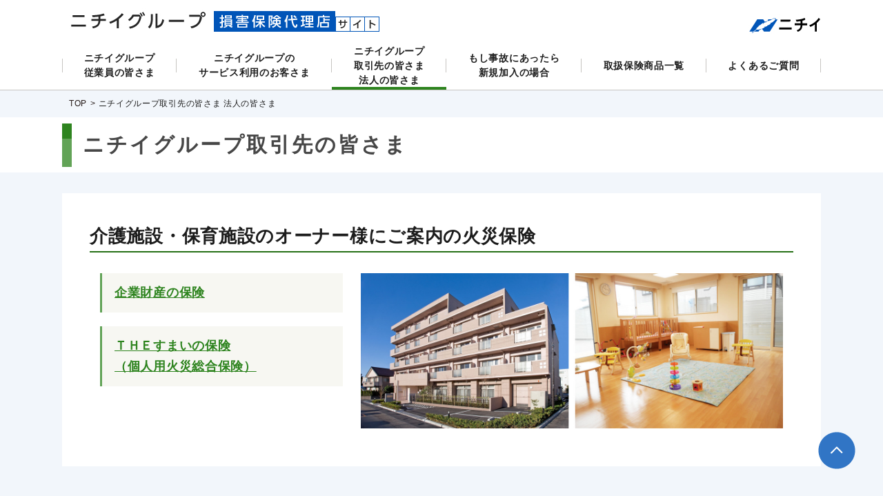

--- FILE ---
content_type: text/html; charset=UTF-8
request_url: https://www.nichiigakkan-ins.com/partner/
body_size: 10312
content:
<!DOCTYPE html>
<html lang="ja">
<head>
<meta charset="UTF-8">
<title>ニチイグループ取引先の皆さま 法人の皆さま | ニチイグループ 損害保険代理店サイト</title>
<meta name="description" content="">
<meta name="keywords" content="">
<meta http-equiv="X-UA-Compatible" content="IE=edge">
<meta name="viewport" content="width=1100">
<meta name="format-detection" content="telephone=no">

<!-- common -->
<link rel="canonical" href="https://www.nichiigakkan-ins.com/partner/" />
<link href="https://www.nichiigakkan-ins.com/common/css/base.css" rel="stylesheet">
<link href="https://www.nichiigakkan-ins.com/common/css/template.css" rel="stylesheet">
<script src="https://www.nichiigakkan-ins.com/common/js/jquery-2.1.4.min.js"></script>
<script src="https://www.nichiigakkan-ins.com/common/js/jquery.matchHeight.js"></script>
<script src="https://www.nichiigakkan-ins.com/common/js/site.js"></script>
<!-- Global site tag (gtag.js) - Google Analytics -->
<script src="https://www.nichiigakkan-ins.com/common/js/ga.js"></script>
<!-- / common --><!-- local -->
<link href="css/partner.css" rel="stylesheet">
<!-- / local -->
</head>

<body id="body"  itemscope itemtype="http://schema.org/WebPage">

<header id="header">
	<div class="head">
		<h1 class="logo"><a href="https://www.nichiigakkan-ins.com/"><img src="https://www.nichiigakkan-ins.com/common/images/logo01.jpg" alt="ニチイグループ"><img src="https://www.nichiigakkan-ins.com/common/images/logo02.jpg" alt="損害保険代理店サイト"></a></h1>
		<div class="head_r">
			<p class="pc"><a href="http://www.nichiigakkan.co.jp/" target="_blank"><img src="https://www.nichiigakkan-ins.com/common/images/logo_nichii.jpg" alt="ニチイ"></a></p>
		</div>
		<p class="nav_btn"><a href="#"></a></p>
		<nav>
			<div>
				<div>
					<ul class="global">
						<li class="employee"><a href="https://www.nichiigakkan-ins.com/employee/">ニチイグループ<br class="pc">従業員の皆さま</a></li>
						<li class="customer"><a href="https://www.nichiigakkan-ins.com/customer/">ニチイグループの<br class="pc">サービス利用のお客さま</a></li>
						<li class="partner"><a href="https://www.nichiigakkan-ins.com/partner/">ニチイグループ<br class="pc">取引先の皆さま<br>法人の皆さま</a></li>
						<li class="procedures"><a href="https://www.nichiigakkan-ins.com/procedures/">もし事故にあったら<br>新規加入の場合</a><span></span>
							<ul>
								<li><a href="https://www.nichiigakkan-ins.com/procedures/accident.php">もし事故にあったら</a></li>
								<!--<li><a href="https://www.nichiigakkan-ins.com/procedures/insurance.php">保険金請求</a></li>-->
								<li><a href="https://www.nichiigakkan-ins.com/procedures/entry.php">新規加入の場合</a></li>
								<li><a href="https://www.nichiigakkan-ins.com/procedures/renew.php">更新の場合</a></li>
								<li><a href="https://www.nichiigakkan-ins.com/procedures/change.php">契約内容変更の場合</a></li>
							</ul>
						</li>
						<li><a href="https://www.nichiigakkan-ins.com/lineup/"><span>取扱保険商品一覧</span></a></li>
						<li><a href="https://www.nichiigakkan-ins.com/faq/">よくあるご質問</a></li>
						<li class="sp"><a href="https://www.nichiigakkan-ins.com/policy/">勧誘方針</a></li>
						<li class="sp"><a href="https://www.nichiigakkan-ins.com/about/">保険代理店概要</a></li>
						<li class="sp"><a href="https://www.nichiigakkan-ins.com/privacy/">プライバシーポリシー</a></li>
						<li class="sp link_blank"><a href="http://www.nichiigakkan.co.jp/isms.html" target="_blank">情報セキュリティポリシー</a></li>
						<li class="sp"><a href="https://www.nichiigakkan-ins.com/guideline/">サイトのご利用について</a></li>
						<li class="sp link_blank"><a href="http://www.nichiigakkan.co.jp/" target="_blank">株式会社ニチイホールディングス /<br>株式会社ニチイ学館</a></li>
					</ul>
				</div>
			</div>
		</nav>
	</div>
</header>
<!-- /#header -->
    <main id="container">
        <div class="topic_path" itemscope itemtype="http://schema.org/BreadcrumbList">
            <ul class="w">
                <li itemprop="itemListElement" itemscope itemtype="http://schema.org/ListItem">
                    <a itemprop="item" href="https://www.nichiigakkan-ins.com"><span itemprop="name">TOP</span></a>
                    <meta itemprop="position" content="1" />
                </li>
                <li itemprop="itemListElement" itemscope itemtype="http://schema.org/ListItem">
                    <span itemprop="name">ニチイグループ取引先の皆さま 法人の皆さま</span>
                     <meta itemprop="position" content="2" />
                </li>
            </ul>
        </div>
        <!-- /.topic_path -->
		
		<div class="head"><h1 class="title_l">ニチイグループ取引先の皆さま</h1></div>
		
		<div class="contents w contents_2row">
			
			<section class="section ph_float_column">
				<h2 class="title_mm">介護施設・保育施設のオーナー様にご案内の火災保険</h2>
				<p class="ph_right pc image_2col"><img src="../ins_images/img10.jpg" alt=""></p>
				<ul class="ins_list image_2col">
					<li><a href="https://www.sompo-japan.co.jp/hinsurance/risk/property/order/" target="_blank">企業財産の保険</a></li>
					<li><a href="https://www.sompo-japan.co.jp/kinsurance/habitation/sumai/" target="_blank">ＴＨＥすまいの保険<br>（個人用火災総合保険）</a></li>
				</ul>
			</section>

			<!--<section class="section ph_float_column">
				<h2 class="title_mm">ＣＯＣＯ塾フランチャイズのインストラクター専用保険</h2>
				<p class="ph_right pc"><img src="../ins_images/img11.jpg" alt=""></p>
				<dl class="ins_box">
					<dt>塾総合保険</dt>
					<dd><p>生徒のケガやインストラクターの賠責事故を補償する保険です。</p>
					<p class="text_link"><a href="coco_fc_2018.pdf" target="_blank">パンフレットはこちら</a></p>
					</dd>
				</dl>
			</section>-->
		</div>
		
		<div class="head"><h1 class="title_l">ニチイグループ法人の皆さま</h1></div>
		
		<div class="contents w">
			
			<section class="section ph_float_column">
				<h2 class="title_mm">事業活動全般の保険</h2>
				<p>お客さまの会社に関わるリスクに対応した保険商品です。</p>
				<p class="ph_right pc"><img src="../ins_images/img12.jpg" alt=""></p>
				<dl class="ins_box">
					<dt>事業活動総合保険『ビジネスマスター・プラス』</dt>
					<dd><p>事業活動をとりまくさまざまなリスクを１契約でまとめて補償します。</p>
						<!--<p class="text_link"><a href="https://www.sompo-japan.co.jp/hinsurance/risk/employee/master_plus/" target="_blank">詳しくはこちら</a></p>-->
                    </dd>
				</dl>
				<dl class="ins_box">
					<dt>企業総合補償保険（オールリスク型保険）</dt>
					<dd><p>建物や設備の損害から休業による利益の減少まで、企業を取り巻くリスクをまとめて補償</p>
						<!--<p class="text_link"><a href="https://www.sompo-japan.co.jp/hinsurance/risk/property/order/" target="_blank">詳しくはこちら</a></p>-->
                    </dd>
				</dl>
				
				<!--<dl class="ins_box">
					<dt>ビジネスオーナーズ（一般物件用）</dt>
					<dd><p>店舗や事務所に、財物損害の補償だけでなく休業損失まで含めたワイドな補償を。</p>
						<p class="text_link"><a href="https://www.sompo-japan.co.jp/hinsurance/risk/property/owners/" target="_blank">詳しくはこちら</a></p></dd>
				</dl>-->
			</section>
			
			<section class="section">
				<h2 class="title_mm">賠償責任の保険</h2>
				<p>事業活動を行う上で、他人の身体やモノに損害を与えた場合の損害賠償責任に備える保険商品をご紹介します。</p>
			</section>
			
			<section class="section">
				<h2 class="title_mm">従業員・経営者の保険</h2>
				<p>従業員や経営者の方々の業務災害や通勤災害のリスクに備える保険商品をご紹介します。</p>
			</section>
			
			<section class="section">
				<p>ニチイグループでは、法人向けの新規ご加入や保険見直し無料相談を行っております。このページは概要を説明したものです。詳しい内容については、ニチイホールディングス 総務部 保険担当までご連絡ください。</p>
			</section>
			
		</div>



    </main>
    <!-- /#container -->

<footer id="footer">
	<div class="foot">
		<ul class="foot_nav">
			<li><a href="https://www.nichiigakkan-ins.com/policy/">勧誘方針</a></li>
			<li><a href="https://www.nichiigakkan-ins.com/about/">保険代理店概要</a></li>
			<li><a href="https://www.nichiigakkan-ins.com/privacy/">プライバシーポリシー</a></li>
			<li class="link_blank"><a href="http://www.nichiigakkan.co.jp/isms.html" target="_blank">情報セキュリティポリシー</a></li>
			<li><a href="https://www.nichiigakkan-ins.com/guideline/">サイトのご利用について</a></li>
		</ul>
		<ul class="foot_nav">
			<li class="link_blank"><a href="http://www.nichiigakkan.co.jp/" target="_blank">株式会社ニチイホールディングス / 株式会社ニチイ学館</a></li>
		</ul>
		<div class="address">
			<p class="logo"><img src="https://www.nichiigakkan-ins.com/common/images/logo_nichii_f.jpg" alt="ニチイ"></p>
			<div>
				<p>＜お問い合わせ＞</p>
				<p>〒101-0062 東京都千代田区神田駿河台４－６ 御茶ノ水ソラシティ<br>
					株式会社ニチイホールディングス<br>
                【引受保険会社：損害保険ジャパン株式会社】</p>
			</div>
		</div>
		<p class="ins_number">SJ23-06255（2023/8/17）<br>
        SA2019-8017（2019.8）</p>
	</div>
	<p class="page_top"><a href="#body"><img src="https://www.nichiigakkan-ins.com/common/images/pagetop.png" alt="TOP"></a></p>
    <p class="copy"><small class="copyright">Copyright (c) NICHIIGAKKAN CO.,LTD. All Rights Reserved.</small></p>
</footer>
<!-- /#footer --></body>
</html>

--- FILE ---
content_type: text/css
request_url: https://www.nichiigakkan-ins.com/common/css/base.css
body_size: 5207
content:
@charset "utf-8";

/* ========================================================
	base.css => 共通基本CSS
======================================================== */

/* reset
============================================================================================================ */
body, div, dl, dt, dd, ul, ol, li, h1, h2, h3, h4, h5, h6, pre, form, fieldset, p, blockquote, th, td {
	margin: 0;
	padding: 0;
}
main {
    display: block;
}
table {
	font-size: 100%;
	font-family: inherit;
}
fieldset, img {
	border: 0;
}
img {
	vertical-align: middle;
}
address, caption, cite, code, dfn, em, th, var {
	font-style: normal;
	font-weight: normal;
}
ol, ul {
	list-style: none;
}
caption, th {
	text-align: left;
}
h1, h2, h3, h4, h5, h6 {
	font-size: 100%;
}
q:before, q:after {
	content: '';
}
abbr, acronym {
	border: 0;
}
select, input, textarea {
	font-size: 100%;
}
header,footer,nav,section,article,figure,aside {
	display: block;
}

button{
	background-color: transparent;
	border: none;
	cursor: pointer;
	outline: none;
	padding: 0;
	appearance: none;
}


/* ClearFix
============================================================================================================ */
.clearfix,
.row {
	zoom: 1;
}
.clearfix:after,
.row:after {
	content: "."; display: block; height: 0; clear: both; visibility: hidden; line-height: 0; overflow: hidden;
}


/* float
============================================================================================================ */
.fl {float: left;}
.fr {float: right;}

@media screen and (max-width: 768px) {
.fl {float: none;}
.fr {float: none;}
}

/* block_center
============================================================================================================ */
.bc{
	display: block;
	margin-right: auto;
	margin-left: auto;
}

/* text-align
============================================================================================================ */
.tal {text-align: left;}
.tac {text-align: center;}
.tar {text-align: right;}


/* margin
============================================================================================================ */
.m00 {margin: 0 !important;}
.mb {margin-bottom: 1.5em !important;}
.mb00 {margin-bottom: 0 !important;}
.mb05 {margin-bottom: 5px !important;}
.mb08 {margin-bottom: 8px !important;}
.mb10 {margin-bottom: 10px !important;}
.mb15 {margin-bottom: 15px !important;}
.mb20 {margin-bottom: 20px !important;}
.mb25 {margin-bottom: 25px !important;}
.mb30 {margin-bottom: 30px !important;}
.mb35 {margin-bottom: 35px !important;}
.mb40 {margin-bottom: 40px !important;}
.mb45 {margin-bottom: 45px !important;}
.mb50 {margin-bottom: 50px !important;}
.mt {margin-top: 1.5em !important;}
.mt00 {margin-top: 0 !important;}
.mt05 {margin-top: 5px !important;}
.mt08 {margin-top: 8px !important;}
.mt10 {margin-top: 10px !important;}
.mt15 {margin-top: 15px !important;}
.mt20 {margin-top: 20px !important;}
.mt25 {margin-top: 25px !important;}
.mt30 {margin-top: 30px !important;}
.mt35 {margin-top: 35px !important;}
.mt40 {margin-top: 40px !important;}
.mt45 {margin-top: 45px !important;}
.mt50 {margin-top: 50px !important;}
.mt-40 {margin-top: -40px !important;}

/* padding
============================================================================================================ */
.p00 {padding: 0 !important;}
.pb {padding-bottom: 1.3em !important;}
.pb00 {padding-bottom: 0 !important;}
.pb05 {padding-bottom: 5px !important;}
.pb08 {padding-bottom: 8px !important;}
.pb10 {padding-bottom: 10px !important;}
.pb15 {padding-bottom: 15px !important;}
.pb20 {padding-bottom: 20px !important;}
.pb25 {padding-bottom: 25px !important;}
.pb30 {padding-bottom: 30px !important;}
.pb35 {padding-bottom: 35px !important;}
.pb40 {padding-bottom: 40px !important;}
.pb45 {padding-bottom: 45px !important;}
.pb50 {padding-bottom: 50px !important;}
.pt00 {padding-top: 0 !important;}
.pt05 {padding-top: 5px !important;}
.pt08 {padding-top: 8px !important;}
.pt10 {padding-top: 10px !important;}
.pt15 {padding-top: 15px !important;}
.pt20 {padding-top: 20px !important;}
.pt25 {padding-top: 25px !important;}
.pt30 {padding-top: 30px !important;}
.pt35 {padding-top: 35px !important;}
.pt40 {padding-top: 40px !important;}
.pt45 {padding-top: 45px !important;}
.pt50 {padding-top: 50px !important;}


/* font size
============================================================================================================ */
.fz10 {font-size: 10px; font-size: 1.0rem;}
.fz11 {font-size: 11px; font-size: 1.1rem;}
.fz12 {font-size: 12px; font-size: 1.2rem;}
.fz13 {font-size: 13px; font-size: 1.3rem;}
.fz14 {font-size: 14px; font-size: 1.4rem;}
.fz15 {font-size: 15px; font-size: 1.5rem;}
.fz16 {font-size: 16px; font-size: 1.6rem;}
.fz17 {font-size: 17px; font-size: 1.7rem;}
.fz18 {font-size: 18px; font-size: 1.8rem;}
.fz19 {font-size: 19px; font-size: 1.9rem;}
.fz20 {font-size: 20px; font-size: 2.0rem;}

.fsmall{font-size:80%;}
.flarge{font-size:115%;}

/* font weight
============================================================================================================ */
.fwb{ font-weight: bold; }
.fwn {
	font-weight: normal !important;
}

.red {
	color: #F40000;
}

--- FILE ---
content_type: text/css
request_url: https://www.nichiigakkan-ins.com/common/css/template.css
body_size: 41382
content:
@charset "utf-8";

/* ========================================================
	template.css => テンプレート用CSS
======================================================== */
html,body{
    width: 100%;
    overflow-x: hidden;
}
html {
	font-size: 62.5%;
}
body {
	background-color: #fff;
	font-size: 10px;
	font-size: 1rem;
	line-height: 1.7;
	letter-spacing: 0.07em;
	color: #1C1C1C;
	font-family: 'Hiragino Kaku Gothic Pro', 'ヒラギノ角ゴ Pro W3', メイリオ, Meiryo, 'ＭＳ Ｐゴシック', sans-serif;
	-webkit-text-size-adjust: 100%;
}
body.m {
	font-family: 'Hiragino Kaku Gothic Pro', 'ヒラギノ角ゴ Pro W3', メイリオ, Meiryo, 'ＭＳ Ｐゴシック', sans-serif;
}
table {
	border-collapse: collapse;
	border-spacing: 0;
	line-height: 1.7;
}
a {
	text-decoration: none;
	-webkit-transition: color 0.15s, background-color 0.15s, background-image 0.15s, border 0.15s, opacity 0.15s;
	-o-transition: color 0.15s, background-color 0.15s, background-image 0.15s, border 0.15s, opacity 0.15s;
	transition: color 0.15s, background-color 0.15s, background-image 0.15s, border 0.15s, opacity 0.15s;
	color: #231815;
}
a:hover {
}
a.a_reverse,
.a_reverse a {
	text-decoration: none;
}
a.a_reverse[href]:hover,
.a_reverse a[href]:hover {
	text-decoration: underline;
}

#container a {
	color:#231815;
}
#container a:hover {
}


label {
	cursor: pointer;
}
input, select, textarea, button {
	margin: 0;
	vertical-align: middle;
	font-family: inherit;
	outline: none;
	font-size: 100%;
	-webkit-box-sizing: border-box;
	-moz-box-sizing: border-box;
	box-sizing: border-box;
}

button {
	cursor: pointer;
}
iframe {
	vertical-align: middle;
}
img {
	max-width: 100%;
	height: auto;
	-webkit-box-sizing: border-box;
	-moz-box-sizing: border-box;
	box-sizing: border-box;
}
@media screen and (max-width: 768px) {
	img {
		max-width: 100%;
		height: auto;
		-webkit-box-sizing: border-box;
		-moz-box-sizing: border-box;
		box-sizing: border-box;
	}
	iframe {
		max-width: 100%;
		height: 200px;
	}
}



/* pc / sp
============================================================================================================ */
.sp,
.sps {
	display: none !important;
}
@media screen and (max-width: 768px) {
	.pc {
		display: none !important;
	}
	.sp {
		display: block !important;
	}
	img.sp, span.sp, br.sp, em.sp, strong.sp {
		display: inline !important;
	}
}
@media screen and (max-width: 370px) {
	.sps {
		display: block !important;
	}
	img.sps, spsan.sps, br.sps, em.sps, strong.sps {
		display: inline !important;
	}
}


/* sp
============================================================================================================ */
@media screen and (max-width: 768px) {
	*[data-label] img {
		display: none;
	}
	*[data-label]:before {
		content: attr(data-label);
	}
	*[data-label-r]:after {
		content: attr(data-label-r);
	}
	.sp_mincho {
		font-family: "ヒラギノ明朝 ProN W3", "Hiragino Mincho ProN", serif;
	}
}

/* font-size
============================================================================================================ */
.fz_s {
	font-size: 12px;
	font-size: 1.2rem;
	line-height: 1.5;
}
.fz_m {
}
.fz_l {
	font-size: 16px;
	font-size: 1.6rem;
	line-height: 1.6;
}
.fz_ll {
}
@media screen and (max-width: 768px) {
	.fz_s {
		font-size: 1.1rem;
	}
	.fz_l {
		font-size: 1.5rem;
	}
}


/* w
============================================================================================================ */
.w {
	position: relative;
	display: block;
	width: 1100px;
	margin: 0 auto;
	padding: 0 10px;
	-webkit-box-sizing: border-box;
	-moz-box-sizing: border-box;
	-o-box-sizing: border-box;
	-ms-box-sizing: border-box;
	box-sizing: border-box;
}
.mw {
	min-width: 1100px;
}
.w:after,
.mw:after {
	content: "."; display: block; height: 0; clear: both; visibility: hidden; line-height: 0; overflow: hidden;
}
@media screen and (max-width: 1100px) {
	.w {
		width: 100%;
	}
	.mw {
		min-width: 100%;
	}
}
@media screen and (max-width: 768px) {
	.w {
		width: auto;
		padding: 0;
	}
	#container.sub .w {
		width: auto;
		padding: 0 10px;
	}
	.mw {
		min-width: 0;
	}
	.pl {
		width: auto;
		padding: 0 10px;
	}
}



/* hv_wh
============================================================================================================ */
a.hv_wh,
button.hv_wh,
a .hv_wh,
.hv_wh a {
	position: relative;
	display: inline-block;
}
a.hv_wh:after,
button.hv_wh:after,
a .hv_wh:after,
.hv_wh a:after {
	content: "";
	position: absolute;
	left: 0;
	right: 0;
	top: 0;
	bottom: 0;
	background-color: rgba(255,255,255,0);
	-webkit-transition: background 0.15s;
	-o-transition: background 0.15s;
	transition: background 0.15s;
	z-index: 3;
}
a.hv_wh:hover:after,
button.hv_wh:hover:after,
a:hover .hv_wh:after,
.hv_wh a:hover:after {
	background-color: rgba(255,255,255,0.3);
}
@media screen and (max-width: 768px) {
	a.hv_wh:after,
	button.hv_wh:after,
	a .hv_wh:after,
	.hv_wh a:after {
		content: none;
	}
}


/* ヘッダー
============================================================================================================ */
#header {
	position: fixed;
	width: 100%;
	background: #fff;
	color: #212121;
	z-index: 100;
	border-bottom: 1px solid #C6C4C1;
	-webkit-box-sizing: border-box;
       -moz-box-sizing: border-box;
         -o-box-sizing: border-box;
        -ms-box-sizing: border-box;
            box-sizing: border-box;
}
#header .head {
	max-width: 1100px;
	margin: 0 auto;
	padding: 0;
}
#header .head:after {
	content: "."; display: block; height: 0; clear: both; visibility: hidden; line-height: 0; overflow: hidden;
}
#header .logo {
	float: left;
	padding: 10px 0 10px 10px;
	font-size: 20px;
	font-size: 2rem;
	-webkit-box-sizing: border-box;
       -moz-box-sizing: border-box;
         -o-box-sizing: border-box;
        -ms-box-sizing: border-box;
            box-sizing: border-box;
}
#header .logo img {
	margin-right: 10px;
}
#header .head_r {
	float: right;
	margin-top: 20px;
}

@media screen and (max-width: 1100px) {
	#header .head {
		max-width: 100%;
		width: 100%;
		margin: 0 auto;
		padding: 0;
	}
	#header .head_r {
		margin-right: 10px;
	}
}
@media screen and (max-width: 768px) {
	#header {
		height: 55px;
	}
	#header .head {
		padding: 0;
		height: 54px;
	}
	#header .logo {
		position: relative;
		float: none;
		background-color: #fff;
		z-index: 5;
		width: auto;
		padding-top: 12px;
		padding-right: 50px;
		padding-bottom: 0;
		padding-left: 0;
		font-size: 15px;
		font-size: 1.5rem;
	}
	#header .logo img {
		max-height: 26px;
		width: auto;
		margin-right: 0;
		margin-left: 5px;
	}
	#header .head_r {
		float: none;
		margin-top: 0;
		margin-right: 0;
		position: fixed;
		top: 15px;
		right: 53px;
		z-index: 6;
	}

}
/* nav
------------------------------------------------------------- */
#header nav {
}
@media screen and (max-width: 768px) {
	/* open */
	#header.open .nav_btn:before {
		opacity: 0;
	}
	#header.open .nav_btn a:before {
		-webkit-transform: translateY(0) rotate(45deg);
		-ms-transform: translateY(0) rotate(45deg);
		transform: translateY(0) rotate(45deg);
	}
	#header.open .nav_btn a:after {
		-webkit-transform: translateY(0) rotate(-45deg);
		-ms-transform: translateY(0) rotate(-45deg);
		transform: translateY(0) rotate(-45deg);
	}
	#header.open nav {
		height: 100%;
		opacity: 1;
	}
	#header nav .has_snav > a:before {
		-webkit-transform: translateY(3px);
		-ms-transform: translateY(3px);
		-o-transform: translateY(3px);
		transform: translateY(3px);
	}
	#header nav .has_snav > a.open:before {
		-webkit-transform: translateY(0) rotate(180deg);
		-ms-transform: translateY(0) rotate(180deg);
		transform: translateY(0) rotate(180deg);
	}
	#header nav .has_snav > a.open:after {
		display:none;
	}
}


/* コンテナ
============================================================================================================ */
#container {
	position: relative;
	font-size: 15px;
	font-size: 1.5rem;
}
@media screen and (max-width: 768px) {
	#container {
		font-size: 1.3rem;
	}
	#container.sub {
		margin-top: 50px;
		padding: 0;
	}
}



/* copyright
------------------------------------------------------------- */
.copy {
	clear: both;
	background: #0055B8;
	color: #fff;
	padding: 1em 0;
}
.copyright {
	display: block;
	font-size: 11px;
	font-size: 1.1rem;
	text-align: center;
}
@media screen and (max-width: 768px) {
	.copyright {
		display: block;
		font-size: 1.0rem;
		text-align: center;
	}
}





/* ===================================================================================================================

	コンテンツ

=================================================================================================================== */

/* topic_path
============================================================================================================ */
.topic_path{
	font-size: 12px;
	font-size: 1.2rem;
	background: #F2F6FB;
	padding: 10px 0;
	position: relative;
	z-index: 1;
}
.topic_path li{
	display: inline-block;
}
.topic_path li a:after{
	content:">";
	margin-left: 5px;
}
@media screen and (max-width: 768px) {
	.topic_path{
		display: none;
	}
}



/* list-arrow
============================================================================================================ */
.list-arrow {
	margin-bottom: 1em;
}
.list-arrow li{
position: relative;
vertical-align: middle;
	padding-left: 1em;
}
.list-arrow li:before,
.list-arrow li:after{
position: absolute;
top: 0;
bottom: 0;
left: 0;
margin: auto;
content: "";
vertical-align: middle;
}
.list-arrow li:before{
	box-sizing: border-box;
	width: 4px;
	height: 4px;
	border: 4px solid transparent;
	border-left: 4px solid #0055B8;
}

/* list-circle
============================================================================================================ */
.list-circle {
	margin-bottom: 1em;
}
.list-circle li{
position: relative;
vertical-align: middle;
	padding-left: 1em;
}
.list-circle li:before,
.list-circle li:after{
	position: absolute;
	top: 0;
	left: 0;
	margin: auto;
	content: "";
	vertical-align: middle;
}
.list-circle li:before{
	box-sizing: border-box;
	width: 6px;
	height: 6px;
	border-radius: 50%;
	background: #4080CA;
	top: 0.5em;
}




/* footer
============================================================================================================ */
#footer{
	background: #F7F5F2;
	border-top: 2px solid #0055B8;
	padding: 10px 0;
	font-size: 13px;
	font-size: 1.3em;
}
#footer .foot {
	width: 1100px;
	margin: 0 auto;
}
#footer .foot_nav {
	padding: 0.5em 0.75em;
	text-align: left;
}
#footer .foot_nav li {
	display: inline-block;
	position: relative;
}
#footer .foot_nav li:before{
	position: absolute;
	top: 0;
	bottom: 0;
	margin: auto;
	content: "";
	vertical-align: middle;
	left: 4px;
	box-sizing: border-box;
	width: 4px;
	height: 4px;
	border: 4px solid transparent;
	border-left: 4px solid #0055B8;
}
#footer .foot_nav a {
	display: block;
	padding: 0 1em;
}
#footer .address {
	width: 41em;
	float: right;
	padding-bottom: 20px;
}
#footer .address .logo {
	float: left;
	margin-right: 1em;
}
#footer .address div {
	float: left;
}
#footer .ins_number {
	clear: both;
	border-top: 1px solid #C6C4C1;
	text-align:  right;
	padding: 0.5em 0;
}
@media screen and (max-width: 1100px) {
	#footer .foot {
		width: 100%;
		margin: 0 auto;
	}
}
@media screen and (max-width: 768px) {
	#footer{
		border-top: none;
	}
	#footer .foot_nav {
		display: none;
	}
	#footer .address {
		width: 100%;
		float: none;
		clear: both;
		font-size:11px;
		padding-bottom: 10px;
		padding-left: 10px;
	}
	#footer .ins_number {
		font-size:11px;
	}
}



/* ===================================================================================================================

	モジュール

=================================================================================================================== */

/* section
============================================================================================================ */
.section + .section,
.section-border + .section,
.section_s + .section {
	margin-top: 60px;
}
@media screen and (max-width: 768px) {
	.section + .section {
		margin-top: 30px;
	}
}

/* btn
============================================================================================================ */

.btn01{
}
@media screen and (max-width: 768px) {
	.btn01.btn_l{
	}
}



/* title
============================================================================================================ */
.title_l {
	font-size: 30px;
	font-size: 3rem;
	color: #474747;
	text-align: left;
	font-weight: bold;
	letter-spacing: 3px;
	width: 1100px;
	margin: 0 auto;
	position: relative;
	padding: 0 0 0 30px;
	line-height: 1.4;
	-webkit-box-sizing: border-box;
       -moz-box-sizing: border-box;
         -o-box-sizing: border-box;
        -ms-box-sizing: border-box;
            box-sizing: border-box;
}
.title_l span {
	font-size: 80%;
}
.title_l:before {
	content: "";
	position: absolute;
	width: 14px;
	height: 22px;
	background: #0055B8;
	left: 0;
	top: -10px;
}
.title_l:after {
	content: "";
	position: absolute;
	width: 14px;
	height: 41px;
	background: #4080CA;
	left: 0;
	top: 12px;
}
@media screen and (max-width: 1100px) {
	.title_l {
		width: 98%;
		margin: 0 auto;
	}
}
.title_mm {
	font-size: 26px;
	font-size: 2.6rem;
	margin-bottom: 30px;
	border-bottom: 2px solid #4080CA;
}
.title_m {
	font-size: 24px;
	font-size: 2.4rem;
	margin-bottom: 20px;
	letter-spacing: 1px;
	color: #fff;
	padding: 0.5em 0.5em 0.5em 2em;
	display: block;
	line-height: 1.3;
	background: #4080CA;
	vertical-align: middle;
	border-radius: 25px 0px 0px 25px;
	position: relative;
}
.title_m:before {
	content: '';
	margin-right: 8px;
	position: absolute;
	left: 16px;
	top: 50%;
	margin-top: -8px;
	width: 16px;
	height: 16px;
	background: #004E9B;
	border-radius: 50%;
}
.title_s {
	font-size: 19px;
	font-size: 1.9rem;
	margin-bottom: 20px;
	margin-top: 30px;
	border-left: 3px solid #ccc;
	padding-left: 0.5em;
}
.caption {
	margin-bottom: 10px !important;
	font-size: 18px;
	font-size: 1.8rem;
	color: #007fc6;
	text-align: left;
	font-weight: normal;
}
@media screen and (max-width: 768px) {
	.title_l {
		width: 96%;
		font-size: 1.8rem;
		letter-spacing: 1px;
		padding: 0 0 0 20px;
	}
	.title_l:before {
		width: 10px;
		height: 14px;
		left: 0;
		top: -5px;
	}
	.title_l:after {
		width: 10px;
		height: 25px;
		left: 0;
		top: 9px;
	}
	.title_mm {
		font-size: 17px;
		font-size: 1.7rem;
		margin-bottom: 15px;
	}
	.title_m {
		font-size: 1.6rem;
		margin-bottom: 10px;
	}
	.title_m:before {
		margin-right: 8px;
		left: 12px;
		top: 50%;
		margin-top: -6px;
		width: 12px;
		height: 12px;
	}
	.title_s {
		font-size: 1.5rem;
		margin-bottom: 15px;
		margin-top: 20px;
	}
	.caption {
			font-size: 1.4rem;
		}
}


/* table
============================================================================================================ */
table.basic {
	width: 100%;
	border: 1px solid #d9d9d9;
	line-height: 1.6;
	table-layout: fixed;
}
table.basic th,
table.basic td {
	padding: 0.6em 1em;
	border: 1px solid #d9d9d9;
	word-wrap:break-word;
}
table.basic.s_width th {
	width: 30%;
}
table.basic th {
	background:#f2f2f2;
}
table.basic.th_center th {
	text-align: center;
	font-weight: bold;
}
table.basic.td_cetner td {
	text-align: center;
}
table.basic.td_right td {
	text-align: right;
}

table.border_none td,
table.border_none th{
	padding-bottom: 20px;
}

table.form {
	width: 100%;
	border: 1px solid #231815;
	line-height: 1.6;
	table-layout: fixed;
}
table.form th,
table.form td {
	padding: 0.6em 1em;
	border-bottom: 1px dashed #231815;
	word-wrap:break-word;
}
table.form tr:nth-child(odd) td {
	background:#efefef;
}
table.form th {
	background:#efefef;
	border-right: 1px solid #231815;
}

table.basic.border_c th,
table.basic.border_c td{
	border: 1px solid #231815 !important;
}
table.form input[type=text],
table.form input[type=tel],
table.form select,
table.form textarea {
	max-width: 100%;
	padding: .4em;
	border: 1px solid #aaaaaa;
	font-size: 14px;
	font-size: 1.4rem;
}
table.form input.size01 {
	width: 80%;
}
table.form input.size02 {
	width: 150px;
}
table.form input.size03 {
	width: 320px;
}
table.form input.size04 {
	width: 85px;
}
table.form textarea.size01 {
	width: 100%;
	height: 160px;
}
table .w10 {width: 10%;}
table .w15 {width: 15%;}
table .w20 {width: 20%;}
table .w25 {width: 25%;}
table .w30 {width: 30%;}
table .w35 {width: 35%;}
table .w40 {width: 40%;}
table .w45 {width: 45%;}
table .w50 {width: 50%;}

@media screen and (max-width: 768px) {
	table.basic {
		border-width: 2px;
		font-size: 1.2rem;
		line-height: 1.5;
	}
	table.basic th,
	table.basic td {
		display: block;
		padding: 0.5em;
	}
	table.basic.s_width th {
		width: 100%;
	-webkit-box-sizing: border-box;
       -moz-box-sizing: border-box;
         -o-box-sizing: border-box;
        -ms-box-sizing: border-box;
            box-sizing: border-box;
	}
	table.basic td {
		/*width: 20%;*/
	}

	table.form th,
	table.form td {
		display: block;
		border-right: none;
		padding: 10px;
	}
	table.form td {
		background: none !important;
	}


}


/* link
============================================================================================================ */
a.blank {
	padding: 3px 26px 3px 0;
	background: url(../images/parts/ico_blank.png) 100% no-repeat;
}
a.pdf {
	padding: 3px 22px 3px 0;
	background: url(../images/parts/ico_pdf.png) 100% no-repeat;
}

@media screen and (max-width: 768px) {
	a.blank {
		background-image: url(../images/parts/ico_blank_sp.png);
		-webkit-background-size: 16px;
		background-size: 16px;
	}
	a.pdf {
		background-image: url(../images/parts/ico_pdf_sp.png);
		-webkit-background-size: 16px;
		background-size: 16px;
	}
}



/* li
============================================================================================================ */
/* square
------------------------------------------------------------- */
ul.square li {
	position: relative;
	padding-left: 1em;
}
ul.square li:before {
	content: "■";
	position: absolute;
	left: 0;
}

/* circle
------------------------------------------------------------- */
ul.circle li {
	position: relative;
	padding-left: 1em;
}
ul.circle li:before {
	content: "●";
	position: absolute;
	left: 0;
}

/* asterisk
------------------------------------------------------------- */
ul.asterisk li {
	position: relative;
	padding-left: 1em;
	margin-bottom: 5px;
}
ul.asterisk li:before {
	content: "＊";
	position: absolute;
	left: 0;
}


/* disc
------------------------------------------------------------- */
ul.disc li {
	position: relative;
	padding-left: 1em;
}
ul.disc li:before {
	content: "・";
	position: absolute;
	left: 0;
}

/* notes
------------------------------------------------------------- */
ul.notes li {
	position: relative;
	padding-left: 1em;
}
ul.notes li:before {
	content: "※";
	position: absolute;
	left: 0;
}

/* decimal
------------------------------------------------------------- */
ol.decimal {
	list-style-type: decimal;
}
ol.decimal li {
	margin-left: 2em;
}

/* parentheses
------------------------------------------------------------- */
ol.parentheses li {
	position: relative;
	padding-left: 2em;
}
ol.parentheses li .num {
	position: absolute;
	left: 0;
}



/* img
============================================================================================================ */
@media screen and (max-width: 768px) {
	.sp_img50p img {
		max-width: 50%;
	}
}


/* img.radius
============================================================================================================ */
img.radius {
	border-radius: ;
}


/* .page_top
============================================================================================================ */
.page_top{
	position: fixed;
	right: 40px;
	bottom: 40px;
}
@media screen and (max-width: 768px) {
	.page_top{
		right: 10px;
		bottom: 20px;
	}
	.page_top img{
		width: 25px;
		height: auto;
	}
}

/* nav
------------------------------------------------------------- */
#header nav {
	clear: both;
}
#header nav > div {
	position: relative;
}
#header nav > div > div:after {
	content: "."; display: block; height: 0; clear: both; visibility: hidden; line-height: 0; overflow: hidden;
}
#header nav .global {
	position: relative;
	align-items: center;
	display: -webkit-flex;
	display: -moz-flex;
	display: -ms-flex;
	display: -o-flex;
	display: flex;
	justify-content: space-between;
	flex-direction: row;
	flex-wrap: nowrap;
	margin: 0;
	margin-left:0;
}
#header nav .global > li {
	position: relative;
	flex-grow: 1;
	z-index: 2;
	margin: 0;
}
#header nav .global > li > a {
	position: relative;
	display: flex;
	justify-content: center;
	align-items: center;
	padding: 1em 1em;
	height: 70px;
	text-align: center;
	text-decoration: none;
	line-height: 1.5;
	color: #1E1E1E;
	-webkit-box-sizing: border-box;
       -moz-box-sizing: border-box;
         -o-box-sizing: border-box;
        -ms-box-sizing: border-box;
            box-sizing: border-box;
}
#header nav .global > li:first-child:before {
	position: absolute;
	content: "";
	width: 1px;
	height: 20px;
	background: #C6C4C1;
	left: 0;
	top: 50%;
	margin-top: -10px;
}
#header nav .global > li:after {
	position: absolute;
	content: "";
	width: 1px;
	height: 20px;
	background: #C6C4C1;
	right: 0;
	top: 50%;
	margin-top: -10px;
}
#header nav .global a {
	font-size: 14px;
	font-size: 1.4rem;
	font-weight: bold;
}
#header nav .global ul {
	position: absolute;
	left: 0px;
	top: 70px;
	height: 0;
	overflow: hidden;
	z-index: 10;
}
#header nav .global ul a:before,
#header nav .global ul a:hover:before {
	background-color: #fff;
	height: 0px !important;
}
#header nav .global .has_snav.showed ul {
	overflow: visible;
	height: auto;
}
#header nav .global .has_snav.open li {
	margin: 0;
}
#header nav .global .has_snav.open li a {
	-webkit-transform: scale(1, 1);
	-ms-transform: scale(1, 1);
	transform: scale(1, 1);
	opacity: 1;
	display: block;
	margin: 0;
}
#header nav .global ul li a {
	min-width: 155px;
	display: block;
	padding: 10px 10px 10px 10px;
	background: #003870;
	border-bottom: 1px solid #87807E;
	font-size: 13px;
	font-size: 1.3rem;
	color: #fff;
	text-align: left;
	white-space: nowrap;
	text-decoration: none;
	-webkit-box-sizing: border-box;
	-moz-box-sizing: border-box;
	box-sizing: border-box;
	-webkit-transform-origin: 0 0;
	-moz-transform-origin: 0 0;
	-ms-transform-origin: 0 0;
	-o-transform-origin: 0 0;
	transform-origin: 0 0;
	-webkit-transition: all 0.15s;
	-o-transition: all 0.15s;
	transition: all 0.15s;
	-webkit-transform: scale(1, 0);
	-ms-transform: scale(1, 0);
	transform: scale(1, 0);
	opacity: 0;
	margin: -1px 0 0;
}
#header nav .global ul li a:hover,
#header nav .global ul li.current a {
	background-color: #87807E;
	color: #fff;
}

/*#header nav .hover,
#header nav .global > .current > a:before {
	position: absolute;
	bottom: 0px;
	height: 4px;
	left: 0;
	background-color: #0055B8;
}
#header nav .global > .current > a:before {
	content: "";
	left: 0px;
	right: 0px;
}*/
#header nav .global a:before {
	content: "";
	left: 0px;
	right: 0px;
	position: absolute;
	bottom: 0px;
	height: 0px;
	background-color: #fff;
	-webkit-transition: all 0.3s ease, height 0.15s ease;
	-o-transition: all 0.3s ease, height 0.15s ease;
	transition: all 0.3s ease, height 0.15s ease;
}
#header nav .global .current a:before,
#header nav .global a:hover:before {
	background-color: #0055B8;
	height: 4px;
}
#header nav .global .employee.current a:before,
#header nav .global .employee a:hover:before {
	background-color: #E26917;
	height: 4px;
}
#header nav .global .customer.current a:before,
#header nav .global .customer a:hover:before {
	background-color: #DD5F6F;
	height: 4px;
}
#header nav .global .partner.current a:before,
#header nav .global .partner a:hover:before {
	background-color: #2E841F;
	height: 4px;
}
#header nav .global .procedures.current a:before,
#header nav .global .procedures a:hover:before {
	background-color: #87807E;
	height: 4px;
}
/*#header nav .hover {
	-webkit-transition: height 0.1s ease;
	-o-transition: height 0.1s ease;
	transition: height 0.1s ease;
	height: 0;
}
#header nav .hover.mov {
	-webkit-transition: all 0.3s ease, height 0.15s ease;
	-o-transition: all 0.3s ease, height 0.15s ease;
	transition: all 0.3s ease, height 0.15s ease;
	height: 4px;
}*/
#header nav a:hover {
	opacity: 0.8;
}

@media screen and (max-width: 1100px) {
	#header nav {
		padding-right: 10px;
		padding-left: 10px;
	}
}
@media screen and (max-width: 1100px) {
    #header nav .global a {
        font-size: 13px;
        font-size: 1.3rem;
    }
    #header nav .global .partner a .pc {
        display: none;
    }
}

@media screen and (max-width: 768px) {
	#header .nav_btn {
		position: absolute;
		right: 0;
		top: 0;
		z-index: 10;
	}
	#header .nav_btn a {
		position: relative;
		display: block;
		width: 60px;
		height: 55px;
		z-index: 2;
	}
	#header .nav_btn:before,
	#header .nav_btn a:before,
	#header .nav_btn a:after {
		content: "";
		position: absolute;
		left: 12px;
		right: 22px;
		top: 50%;
		height: 2px;
		margin-top: -1px;
		background-color: #0055B8;
		-webkit-transition: all 0.2s;
		-o-transition: all 0.2s;
		transition: all 0.2s;
	}
	#header .nav_btn a:before {
		-webkit-transform: translateY(-6px);
		-ms-transform: translateY(-6px);
		-o-transform: translateY(-6px);
		transform: translateY(-6px);
	}
	#header .nav_btn a:after {
		-webkit-transform: translateY(6px);
		-ms-transform: translateY(6px);
		-o-transform: translateY(6px);
		transform: translateY(6px);
	}

	/* open */
	#header.open .nav_btn:before {
		opacity: 0;
	}
	#header.open .nav_btn a:before {
		-webkit-transform: translateY(0) rotate(45deg);
		-ms-transform: translateY(0) rotate(45deg);
		transform: translateY(0) rotate(45deg);
	}
	#header.open .nav_btn a:after {
		-webkit-transform: translateY(0) rotate(-45deg);
		-ms-transform: translateY(0) rotate(-45deg);
		transform: translateY(0) rotate(-45deg);
	}


	#header nav {
		position: fixed;
		top: 0;
		/*left: 0;*/
		right: 0;
		height: 0;
		padding-top: 55px;
		padding-right: 0;
		padding-left: 0;
		opacity: 0;
		overflow: hidden;
		/*background: #FCFCFC;*/
	-webkit-box-sizing: border-box;
       -moz-box-sizing: border-box;
         -o-box-sizing: border-box;
        -ms-box-sizing: border-box;
            box-sizing: border-box;
		-webkit-transition: height 0.3s, opacity 0.3s;
		-o-transition: height 0.3s, opacity 0.3s;
		transition: height 0.3s, opacity 0.3s;
		width: 100%;
	}
	#header nav .global {
		display: block;
		padding-top: 0;
	}
    #header nav .global a {
        font-size: 14px;
        font-size: 1.4rem;
    }
	#header nav .hover,
	#header nav .global .current a:before {
		display: none;
	}
	#header nav > div {
		height: 100%;
		overflow-y: scroll;
		-webkit-overflow-scrolling: touch;
	}
	#header nav > div > div {
		height: 100%;
		overflow-y: auto;
		background: #F7FBFC;
	}

	#header nav div > ul li {
		float: none !important;
		border-bottom: 1px solid #E1EBEF;
	}
	#header nav div > ul a {
		position: relative;
		height: auto !important;
		display: block;
		padding: 1em 50px 1em 2.3em !important;
		text-align: left !important;
	-webkit-box-sizing: border-box;
       -moz-box-sizing: border-box;
         -o-box-sizing: border-box;
        -ms-box-sizing: border-box;
            box-sizing: border-box;
		text-decoration: none;
	}

	/* open */
	#header.open nav {
		height: 100%;
		/*height: auto;*/
		opacity: 1;
		/*background: #EDF2F4;*/
	}
	#header nav .global ul {
		position: static;
		height: 0;
		overflow: hidden !important;
		-webkit-transition: height 0.3s;
		-o-transition: height 0.3s;
		transition: height 0.3s;
	}
	#header nav .global ul li a {
		-webkit-transform: scale(1);
		-ms-transform: scale(1);
		transform: scale(1);
		opacity: 1;
		font-size: 12px;
		font-size: 1.2rem;
		font-weight: normal;
	}
	#header nav .global .showed ul {
		overflow: visible;
		height: auto;
	}

	#header nav .global .has_snav > span {
		display: block;
		position: absolute;
		right: 0;
		top: 0;
		width: 50px;
		/*height: 50px;*/
		height: 7em;
		background: #efefef;
		
	}
	#header nav .global .has_snav > span:before,
	#header nav .global .has_snav > span:hover:before,
	#header nav .global .has_snav > span:after {
		content: "";
		display: block;
		position: absolute;
		left: auto;
		bottom: auto;
		right: 20px;
		top: 50%;
		width: 12px;
		height: 2px;
		margin-top: -1px;
		background-color: #212121;
		-webkit-transition: all 0.2s;
		-o-transition: all 0.2s;
		transition: all 0.2s;
	}
	#header nav .has_snav > span:before {
		-webkit-transform: translateY(-3px);
		-ms-transform: translateY(-3px);
		-o-transform: translateY(-3px);
		transform: translateY(-3px);
	}
	#header nav .has_snav > span:after {
		-webkit-transform: translateY(3px);
		-ms-transform: translateY(3px);
		-o-transform: translateY(3px);
		transform: translateY(3px);
	}
	#header nav .has_snav > span.open:before {
		-webkit-transform: translateY(0) rotate(45deg);
		-ms-transform: translateY(0) rotate(45deg);
		transform: translateY(0) rotate(45deg);
	}
	#header nav .has_snav > span.open:after {
		-webkit-transform: translateY(0) rotate(-45deg);
		-ms-transform: translateY(0) rotate(-45deg);
		transform: translateY(0) rotate(-45deg);
	}
	#header nav .global > li > a {
		background: none;
		color: #0E2F8C;
		display: block;
		justify-content: left;
		align-items: left;
		text-align: left;
		font-weight: normal;
	}
	#header nav .global > li > a:before,
	#header nav .global > li > a:hover:before {
		content: none;
	}
	#header nav .global > li {
		position: relative;
	}
	#header nav .global > li::after,
	#header nav .global > li::before {
	  display: block;
	  content: '';
	  position: absolute;
	}
	#header nav .global > li::after {
	  top: 2.75em;
	  left: 1em;
	  width: 12px;
	  height: 12px;
	  background-color: #0055B8;
	}
	#header nav .global > li::before {
	  z-index: 2;
	  top: 2.15em !important;
	  left: 1.25em !important;
	  width: 3px !important;
	  height: 3px !important;
	  border-right: 1px solid #fff;
	  border-bottom: 1px solid #fff;
	  -webkit-transform: rotate(-45deg);
	  transform: rotate(-45deg);
	  margin-top: 0;
	}
	#header nav .global > li:first-child:before {
		background: none;
		margin-top: 0;
	}
}
@media screen and (min-width: 769px) {
	#header nav .global .has_snav ul {
		height: 0 !important;
	}
	#header nav .global .has_snav.showed ul {
		height: auto !important;
	}
}

/* transition */
#header.fixed .logo img,
#header.fixed nav .global,
#header nav .global > li > a{
    transition: all 0.3s ease;
    -webkit-transition: all 0.3s ease;
    -moz-transition: all 0.3s ease;
    -o-transition: all 0.3s ease;
}
/* fixed */
#header.fixed {
	box-shadow: 0px 4px 3px -1px rgba(0,0,0,0.2);
	-webkit-box-shadow: 0px 4px 3px -1px rgba(0,0,0,0.2);
	-moz-box-shadow: 0px 4px 3px -1px rgba(0,0,0,0.2);
}


/*object-fit-img*/
.object-fit-img {
  object-fit: contain;
  font-family: 'object-fit: contain;'
}

/*container*/
#container {
	position: relative;
	padding-top: 130px;
	padding-bottom: 50px;
	margin: 0 auto;
	background: #F2F6FB;
}
.head {
	background: #fff;
	padding: 1.25em 0;
}
.contents {
	width: 1100px;
	margin: 30px auto 0;
	background: #fff;
	padding: 40px;
	-webkit-box-sizing: border-box;
       -moz-box-sizing: border-box;
         -o-box-sizing: border-box;
        -ms-box-sizing: border-box;
            box-sizing: border-box;
}
.contents.no_bg {
	padding: 0 0 40px 0;
	background: none;
}
.contents p {
	margin-bottom: 1em;
}
.contents a {
	text-decoration: underline;
}
.contents a:hover {
	text-decoration: none;
}
@media screen and (max-width: 1100px) {
	.contents {
		width: 100%;
	}
}
@media screen and (max-width: 768px) {
	#container {
		position: relative;
		padding-top: 55px;
		padding-bottom: 20px;
		margin: 0 auto;
	}
	.contents {
		width: 94%;
		margin: 20px auto 0;
		padding: 20px 10px;
	}
	.contents.no_bg {
		padding: 0 0 20px 0;
		background: none;
	}
}

/*link*/
.link_blank a:after{
	content: "";
	display: inline-block;
	width: 12px;
	height: 10px;
	background-image: url(../images/link_blank.png);
	background-repeat: no-repeat;
	background-size: contain;
	vertical-align: middle;
	margin-left: 5px;
}

/*lead*/
.lead {
	text-align: center;
	font-size: 21px;
	font-size: 2.1rem;
	font-family: 'Noto Sans Japanese', sans-serif;
	margin-bottom: 1.5em;
	letter-spacing: 2px;
	color: #474747;
}
@media screen and (max-width: 768px) {
	.lead {
		font-size: 14px;
		font-size: 1.4rem;
		letter-spacing: 1px;
	}
}

/* ph_float_column
============================================================================================================ */
.ph_float_column p {
	margin-bottom: 1em;
	padding: 0 1em;
}
.ph_float_column:after {
	content: "."; display: block; height: 0; clear: both; visibility: hidden; line-height: 0; overflow: hidden;
}
.ph_right {
	float: right;
	width: 30%;
}
.ph_right.image_2col {
	float: right;
	width: 60%;
}
.ph_right img {
	width: 100%;
	height: auto;
}
.ph_right.ph_right_passport {
    text-align: right;
}
.ph_right.ph_right_passport img {
	width: auto;
	height: auto;
}
@media screen and (max-width: 768px) {
	.ph_float_column p {
		margin-bottom: 1em;
		padding: 0 5px;
	}
	.ph_right {
		float: right;
		width: 35%;
	}
	.ph_right img {
		padding: 0 0 0 1em;
	}
    .ph_right.ph_right_passport img {
        width: 100%;
        height: auto;
    }
}

/* banner */
.banner_box {
	background: #F7F5F2;
	width: 65%;
	text-align: center;
	padding: 1.25em 0 0.25em;
	margin: 0 1em 1em;
}
.banner_box span {
	display: block;
	font-size: 13px;
	margin-bottom: 0.2em;
}
.banner_box img {
	width: 260px;
	height: auto;
	-webkit-box-shadow: 1px 1px 3px rgba(51,51,51,0.2);
	-moz-box-shadow: 1px 1px 3px rgba(51,51,51,0.2);
	-ms-box-shadow: 1px 1px 3px rgba(51,51,51,0.2);
	box-shadow: 1px 1px 3px rgba(51,51,51,0.2);
}
.banner_box a:hover {
	opacity: 0.8;
}
.banner_box ul li{
	display: inline-block;
	margin: 0.5em 3px;
	vertical-align: top;
}
.banner_box.banner_box_middle ul li {
    vertical-align: middle;
}
.text_link {
	text-align: left;
	margin-left: 30px;
}
.text_link a {
	position: relative;
	display: inline-block;
	font-size: 15px;
}
.text_link a:before{
	position: absolute;
	margin: auto;
	content: "";
	vertical-align: middle;
	bottom: 3px;
	left: -30px;
	width: 20px;
	height: 20px;
	background: #0055B8;
}
.text_link a:after{
	position: absolute;
	margin: auto;
	content: "";
	vertical-align: middle;
	bottom: 10px;
	left: -23px;
	width: 4px;
	height: 4px;
	border-top: 2px solid #fff;
	border-right: 2px solid #fff;
	-webkit-transform: rotate(45deg);
	transform: rotate(45deg);
}
.link_passport {
    margin-bottom: 1em;
}
.link_passport li a,
.link_passport_btn a {
    display: block;
    font-size: 1.6rem;
    font-weight: bold;
    text-align: center;
    text-decoration: none;
    box-sizing: border-box;
    padding: 1em 0.5em;
    min-width: 260px;
    border: 1px solid #22a269;
    color: #22a269 !important;
    background: #fff;
    border-radius: 6px;
}
.link_passport li:first-child a {
    color: #fff !important;
    background: #22a269;
}
@media screen and (max-width: 768px) {
	.banner_box {
        clear: both;
		background: #F7F5F2;
		width: 96%;
		text-align: center;
		padding: 1.25em 0 0.25em;
		margin: 0 auto 0.5em;
		-webkit-box-sizing: border-box;
		   -moz-box-sizing: border-box;
			 -o-box-sizing: border-box;
			-ms-box-sizing: border-box;
				box-sizing: border-box;
	}
	.text_link {
		margin-left: 20px;
		margin-top: -5px;
	}
	.text_link a {
		font-size: 13px;
	}
	.text_link a:before{
		bottom: 3px;
		left: -20px;
		width: 15px;
		height: 15px;
	}
	.text_link a:after{
		bottom: 8px;
		left: -16px;
		width: 4px;
		height: 4px;
	}
}

/* web_icon */
.title_m span.web {
	font-size: 13px;
	background: #D81900;
	padding: 0.4em;
	-webkit-border-radius: 2px;
	-moz-border-radius: 2px;
	border-radius: 2px;
	margin-left: 10px;
	position: relative;
	top: -3px;
}
.title_m span.web:before {
	content: "";
	display: inline-block;
	width: 19px;
	height: 16px;
	background-image: url(../images/icon_web.png);
	background-repeat: no-repeat;
	background-size: contain;
	vertical-align: middle;
	margin-right: 3px;
}

.title_m span.off {
    font-size: 14px;
	background: #A21B00;
	padding: 0.3em 0.4em;
	-webkit-border-radius: 2px;
	-moz-border-radius: 2px;
	border-radius: 2px;
	margin-left: 15px;
	position: relative;
	top: -2px;
}
.pet_name {
    display: inline-block;
    font-size: 19px;
    font-weight: bold;
    color: #fff;
    background: #0155B8;
    border: 2px solid #0155B8;
    padding: 0.4em 0.3em 0.4em 0.75em !important;
    border-radius: 6px;
    margin-bottom: 1em;
    position: relative;
}
.pet_name.pet_name_s {
    font-size: 16px;
}
.pet_name:before {
    content:"";
    display: inline-block;
    width: 0;
    height: 0;
    border-style: solid;
    border-width: 0 13px 13px 0;
    border-color: transparent #0155B8 transparent transparent;
    position :absolute;
    left: 20%;
    bottom: -13px;
}
.pet_name:after {
    content:"";
    display: inline-block;
    width: 0;
    height: 0;
    border-style: solid;
    border-width: 0 9px 9px 0;
    border-color: transparent #0155B8 transparent transparent;
    position :absolute;
    left: calc(20% + 2px);
    bottom: -8px;
}
/* ニチイの「傷害保険 */
.pet_name.pet_name_accident {
    background: #0041AA;
    border: 2px solid #003A8E;
}
.pet_name.pet_name_accident:before {
    border-color: transparent #003A8E transparent transparent;
}
.pet_name.pet_name_accident:after {
    border-color: transparent #0041AA transparent transparent;
}
/* ニチイの「医療保険」 */
.pet_name.pet_name_medical {
    background: #C60000;
    border: 2px solid #B20000;
}
.pet_name.pet_name_medical:before {
    border-color: transparent #B20000 transparent transparent;
}
.pet_name.pet_name_medical:after {
    border-color: transparent #C60000 transparent transparent;
}
/* ニチイの「がん保険」 */
.pet_name.pet_name_cancer {
    background: #99753C;
    border: 2px solid #936F3A;
}
.pet_name.pet_name_cancer:before {
    border-color: transparent #936F3A transparent transparent;
}
.pet_name.pet_name_cancer:after {
    border-color: transparent #99753C transparent transparent;
}
/* ニチイの「自転車保険」 */
.pet_name.pet_name_bicycle {
    background: #00931C;
    border: 2px solid #007C0F;
}
.pet_name.pet_name_bicycle:before {
    border-color: transparent #007C0F transparent transparent;
}
.pet_name.pet_name_bicycle:after {
    border-color: transparent #00931C transparent transparent;
}
@media screen and (max-width: 768px) {
	.title_m span.web {
		display: inline-block;
		font-size: 11px;
		background: #D81900;
		padding: 0.3em;
		margin-left: 0;
		position: relative;
		top: 0;
	}
	.title_m span.web:before {
		width: 15px;
		height: 12px;
		background-image: url(../images/icon_web.png);
		background-repeat: no-repeat;
		background-size: 15px 12px;
		vertical-align: middle;
		margin-right: 3px;
	}
    .title_m span.off {
		display: inline-block;
		font-size: 11px;
		margin-left: 5px;
        margin-top: 3px;
		position: relative;
		top: 0;
	}
    .pet_name {
        font-size: 14px;
    }
    .pet_name.pet_name_s {
        font-size: 13px;
        padding: 0.3em 0.3em 0.3em 0.75em !important;
    }
    .pet_name.pet_name_s:before {
        border-width: 0 11px 11px 0;
        bottom: -11px;
    }
    .pet_name.pet_name_s:after {
        border-width: 0 7px 7px 0;
        left: calc(20% + 2px);
        bottom: -6px;
    }
}


/* comment */
.comment {
	text-indent: -1em;
	padding-left: 1em !important;
    display: block;
}

/* border_box */
.border-box {
	border: 2px solid #ccc;
	padding: 1em;
}

/* dl */
dl.basic {
	border: 1px solid #99BBE2;
	background: #F2F5F9;
}
dl.basic dt {
	width: 20%;
	float: left;
	padding: 1em;
	-webkit-box-sizing: border-box;
	   -moz-box-sizing: border-box;
		 -o-box-sizing: border-box;
		-ms-box-sizing: border-box;
			box-sizing: border-box;
}
dl.basic dd {
	margin-left: 22%;
	background: #fff;
	padding: 1em;
}

@media screen and (max-width: 768px) {
	dl.basic dt {
		width: 100%;
		float: none;
		padding: 0.75em;
	}
	dl.basic dd {
		margin-left: 0;
		padding: 0.75em;
	}	
	
}

/* ol-number */
ol.number {
	counter-reset: my-counter;
	list-style: none;
	padding: 0;
}
 
ol.number > li {
	margin-bottom: 10px;
	padding-left: 30px;
	position: relative;
}
ol.number > li:before {
	content: counter(my-counter);
	counter-increment: my-counter;
	background-color: #F8F8F8;
	border: 1px solid #aaa;
	color: #222;
	display: block;
	float: left;
	line-height: 22px;
	margin-left: -30px;
	text-align: center;
	height: 22px;
	width: 22px;
	border-radius: 50%;
}

/* ページャー */
.pagenate {
    text-align: center;
}
.pagenate ul {
    display: inline-block;
    padding: 0;
    margin: 0;
}

.pagenate ul li {
	display: inline;
}

.pagenate ul li a{
    color: black;
    float: left;
    padding: 8px 16px;
    text-decoration: none;
    transition: background-color .3s;
    border: 1px solid #ddd;
}

.pagenate ul li span{
    color: black;
    float: left;
    padding: 8px 16px;
    text-decoration: none;
    transition: background-color .3s;
    border: 1px solid #ddd;
	background-color: #ddd;
}

.pagenate ul li a:hover {
    background-color: #ddd;
}


--- FILE ---
content_type: text/css
request_url: https://www.nichiigakkan-ins.com/partner/css/partner.css
body_size: 1638
content:
@charset "utf-8";

.contents_2row {
	margin-bottom: 50px;
}
@media screen and (max-width: 768px) {
	.contents_2row {
		margin-bottom: 20px;
	}
}
.title_l:before {
	background: #2E841F;
}
.title_l:after {
	background: #62A357;
}
.title_m {
	background: #62A357;
}
.title_m:before {
	background: #267016;
}
.title_mm {
	border-bottom: 2px solid #267016;
}

.ins_list,
.ins_box {
	margin-left: 1em;
}
.ins_list li {
	border-left: 3px solid #62A357;
	width: 50%;
	background: #F7F7F2;
	padding: 0.75em 1em;
	margin-bottom: 20px;
	font-weight: bold;
	font-size: 18px;
	color:#2E841F;
	-webkit-box-sizing: border-box;
	   -moz-box-sizing: border-box;
		 -o-box-sizing: border-box;
		-ms-box-sizing: border-box;
			box-sizing: border-box;
}
.ins_list li a {
	color:#2E841F !important;
}
.ins_list.image_2col li {
	width: 35%;
}
.ins_box dt {
	border-left: 3px solid #62A357;
	background: #F7F7F2;
	padding: 0.75em 1em;
	margin-bottom: 0.5em;
	font-weight: bold;
	font-size: 18px;
	color:#2E841F;
	width: 50%;
	-webkit-box-sizing: border-box;
	   -moz-box-sizing: border-box;
		 -o-box-sizing: border-box;
		-ms-box-sizing: border-box;
			box-sizing: border-box;
}
.ins_box dd {
	margin-bottom: 30px;
	width: 65%;
}
.ins_box dd p {
	margin-bottom: 0.5em;
	padding-left: 0;
}

@media screen and (max-width: 768px) {
	.ins_list,
	.ins_box {
		margin-left: 0.5em;
	}
	.ins_list li {
		width: 80%;
		font-size: 14px;
		padding: 0.5em 0.75em;
		margin-bottom: 10px;
	}
	.ins_list.image_2col li {
		width: 80%;
	}
	.ins_box dt {
		width: 100%;
		font-size: 14px;
		padding: 0.5em 0.75em;
	}
	.ins_box dd {
		margin-bottom: 20px;
		width: 100%;
	}
}





--- FILE ---
content_type: application/javascript
request_url: https://www.nichiigakkan-ins.com/common/js/ga.js
body_size: 255
content:
document.write('<script async src="https://www.googletagmanager.com/gtag/js?id=UA-123510806-1"></script>');
window.dataLayer = window.dataLayer || [];
function gtag(){
  dataLayer.push(arguments);
}
gtag('js', new Date());gtag('config', 'UA-123510806-1');

--- FILE ---
content_type: application/javascript
request_url: https://www.nichiigakkan-ins.com/common/js/site.js
body_size: 20821
content:
$(function() {
	headFix();
	setTelLink();
	setSubNav();
	setSpNav();
	smoothScroll();
	objectFitImages('img.object-fit-img');
	$('.col_height').matchHeight();
});

/* headFix
============================================================================================================ */
function headFix() {
	var header = $('#fix-header'),
		headin = $('.head', header);

	var checkPos = function() {
		var s = $(this).scrollTop();
		if(s > headin.innerHeight()) {
			header.addClass('fixed');
		} else {
			header.removeClass('fixed');
		}
	}

	$(window).on('scroll resize', checkPos);
}


/* smoothScroll
============================================================================================================ */
function smoothScroll() {
	$('a[href^="#"], a[href^="' + location.pathname + '#"]').each (function(){
		var hash = this.hash;
		if(hash.length > 1 && !this['rel']){
			$(this).click(function() {
				goScroll(hash);
				return false;
			})
		}
	});
}

/* goScroll
============================================================================================================ */
function goScroll(hash, time, offset) {
	var target = $(hash).offset().top;
	if(!time) time = 1000;
	if(!offset) offset = 0;

	$('body,html')
		.animate({scrollTop: target >= offset ? target - offset : target}, time, 'easeInOutCubic', function(){$(this).unbind("mousewheel DOMMouseScroll");})
		.bind("mousewheel DOMMouseScroll",function(){
			$(this).queue([]).stop();
			$(this).unbind("mousewheel DOMMouseScroll");
		})
}



/* setNavHover
============================================================================================================ */
function setNavHover() {
	if(getDevice() != 'other') return;

	var nav = $('#header nav .global > li'),
		wrap = $('#header nav .global'),
		hover_c = 'hover',
		hover_e = '#header .' + hover_c,
		of = 0,
		timer;

	nav.hover(
		function() {
			var p = $(this).offset().left - wrap.offset().left,
				w = $(this).innerWidth();

			clearTimeout(timer);

			if($(hover_e).length > 0) {
				$(hover_e).addClass('mov').css({left: p + of, width: w - of * 2});
			} else {
				var h = $('<span>');
				h.addClass(hover_c).css({left: p + of, width: w - of * 2});
				wrap.append(h);
				setTimeout(
					function() {
						$(hover_e).addClass('mov');
					},
					50
				);
			}
		},
		function() {
			$(hover_e).removeClass('mov');
			timer = setTimeout(
				function() {
					$(hover_e).remove();
				},
				100
			);
		}
	);
}

/* setSubNav
============================================================================================================ */
function setSubNav() {
	$('#header nav .global ul').parent().addClass('has_snav');

	var b = $('#header .has_snav'),
		e = $('#header .has_snav li a'),
		c = 'open',
		cs = 'showed',
		timer;

	if(getDevice() == 'other') {
		b.hover(
			function() {
				if(isSpW()) return;
				b.not(this).removeClass(c);
				$(this).addClass(cs).addClass(c);
			},
			function() {
				if(isSpW()) return;
				$(this).removeClass(c);
				if(isIE(9)) {
					$(this).removeClass(cs);
				}
			}
		);
	}

	$('> span', b).on('click', function() {
		if(isSpW()) {
			var p = $(this).next();
			if(p.hasClass(cs)) {
				$(this).removeClass(c);
				p.height(0).removeClass(cs).removeClass(c);
			} else {
				var h = 0;
				$('li', p).each(function(){ h += $(this).outerHeight()});
				$(this).addClass(c);
				p.height(h).addClass(cs).addClass(c);
			}
			return false;
		}
	})

	var end_events = ['webkitTransitionEnd','oTransitionEnd','otransitionend','transitionend'],
		end_event = end_events.join(' ');

	e.on(end_event, function() {
		var p = $(this).closest('.has_snav');
		if(!p.hasClass(c) && p.hasClass(cs)) p.removeClass(cs);
	});
}



/* setSpNav
============================================================================================================ */
function setSpNav() {
	var b = $('#header .nav_btn a'),
		w = $('#header'),
		c = 'open',
		cs = 'showed';

	b.on('click', function() {
		w.addClass(cs).toggleClass(c);

		$('#dropDown .drop .row_wrap.current').height($('#dropDown .drop .row_wrap.current').height());

		return false;
	})

	 $('nav .page_link').on('click', function(){
        if (window.innerWidth <= 768) {
            b.click();
        }
    });
}


/* setTelLink
============================================================================================================ */
function setTelLink() {
	if(getDevice() == 'other') {
		$('a[href^="tel:"]').removeAttr('href');
	}
}


/* isSpW
============================================================================================================ */
function isSpW() {
	return $('#container').width() <= 800;
}


/* getDevice
============================================================================================================ */
function getDevice() {
	var ua = navigator.userAgent;
	if(ua.indexOf('iPhone') > 0 || ua.indexOf('iPod') > 0 || ua.indexOf('Android') > 0 && ua.indexOf('Mobile') > 0){
		return 'sp';
	}else if(ua.indexOf('iPad') > 0 || ua.indexOf('Android') > 0){
		return 'tab';
	}else{
		return 'other';
	}
}


/* isIE
============================================================================================================ */
function isIE(v) {
	if(!v) v = 8;
	var ua = navigator.userAgent,
		isIE = ua.match(/msie/i),
		isIE6 = ua.match(/msie [6.]/i),
		isIE7 = ua.match(/msie [7.]/i),
		isIE8 = ua.match(/msie [8.]/i),
		isIE9 = ua.match(/msie [9.]/i),
		isIE10 = ua.match(/msie [10.]/i);
	if (isIE) {
		if(isIE7 && v <= 7) return true;
		else if((isIE7 || isIE8) && v <= 8) return true;
		else if((isIE7 || isIE8 || isIE9) && v <= 9) return true;
		else if(v == 10) return true;
	}
	else return false;
}






/*
 * jQuery Easing v1.3 - http://gsgd.co.uk/sandbox/jquery/easing/
 *
 * Uses the built in easing capabilities added In jQuery 1.1
 * to offer multiple easing options
 *
 * TERMS OF USE - jQuery Easing
 *
 * Open source under the BSD License.
 *
 * Copyright c 2008 George McGinley Smith
 * All rights reserved.
 *
 * Redistribution and use in source and binary forms, with or without modification,
 * are permitted provided that the following conditions are met:
 *
 * Redistributions of source code must retain the above copyright notice, this list of
 * conditions and the following disclaimer.
 * Redistributions in binary form must reproduce the above copyright notice, this list
 * of conditions and the following disclaimer in the documentation and/or other materials
 * provided with the distribution.
 *
 * Neither the name of the author nor the names of contributors may be used to endorse
 * or promote products derived from this software without specific prior written permission.
 *
 * THIS SOFTWARE IS PROVIDED BY THE COPYRIGHT HOLDERS AND CONTRIBUTORS "AS IS" AND ANY
 * EXPRESS OR IMPLIED WARRANTIES, INCLUDING, BUT NOT LIMITED TO, THE IMPLIED WARRANTIES OF
 * MERCHANTABILITY AND FITNESS FOR A PARTICULAR PURPOSE ARE DISCLAIMED. IN NO EVENT SHALL THE
 *  COPYRIGHT OWNER OR CONTRIBUTORS BE LIABLE FOR ANY DIRECT, INDIRECT, INCIDENTAL, SPECIAL,
 *  EXEMPLARY, OR CONSEQUENTIAL DAMAGES (INCLUDING, BUT NOT LIMITED TO, PROCUREMENT OF SUBSTITUTE
 *  GOODS OR SERVICES; LOSS OF USE, DATA, OR PROFITS; OR BUSINESS INTERRUPTION) HOWEVER CAUSED
 * AND ON ANY THEORY OF LIABILITY, WHETHER IN CONTRACT, STRICT LIABILITY, OR TORT (INCLUDING
 *  NEGLIGENCE OR OTHERWISE) ARISING IN ANY WAY OUT OF THE USE OF THIS SOFTWARE, EVEN IF ADVISED
 * OF THE POSSIBILITY OF SUCH DAMAGE.
 *
*/

// t: current time, b: begInnIng value, c: change In value, d: duration
jQuery.easing['jswing'] = jQuery.easing['swing'];

jQuery.extend( jQuery.easing,
{
	def: 'easeOutQuad',
	swing: function (x, t, b, c, d) {
		//alert(jQuery.easing.default);
		return jQuery.easing[jQuery.easing.def](x, t, b, c, d);
	},
	easeInQuad: function (x, t, b, c, d) {
		return c*(t/=d)*t + b;
	},
	easeOutQuad: function (x, t, b, c, d) {
		return -c *(t/=d)*(t-2) + b;
	},
	easeInOutQuad: function (x, t, b, c, d) {
		if ((t/=d/2) < 1) return c/2*t*t + b;
		return -c/2 * ((--t)*(t-2) - 1) + b;
	},
	easeInCubic: function (x, t, b, c, d) {
		return c*(t/=d)*t*t + b;
	},
	easeOutCubic: function (x, t, b, c, d) {
		return c*((t=t/d-1)*t*t + 1) + b;
	},
	easeInOutCubic: function (x, t, b, c, d) {
		if ((t/=d/2) < 1) return c/2*t*t*t + b;
		return c/2*((t-=2)*t*t + 2) + b;
	},
	easeInQuart: function (x, t, b, c, d) {
		return c*(t/=d)*t*t*t + b;
	},
	easeOutQuart: function (x, t, b, c, d) {
		return -c * ((t=t/d-1)*t*t*t - 1) + b;
	},
	easeInOutQuart: function (x, t, b, c, d) {
		if ((t/=d/2) < 1) return c/2*t*t*t*t + b;
		return -c/2 * ((t-=2)*t*t*t - 2) + b;
	},
	easeInQuint: function (x, t, b, c, d) {
		return c*(t/=d)*t*t*t*t + b;
	},
	easeOutQuint: function (x, t, b, c, d) {
		return c*((t=t/d-1)*t*t*t*t + 1) + b;
	},
	easeInOutQuint: function (x, t, b, c, d) {
		if ((t/=d/2) < 1) return c/2*t*t*t*t*t + b;
		return c/2*((t-=2)*t*t*t*t + 2) + b;
	},
	easeInSine: function (x, t, b, c, d) {
		return -c * Math.cos(t/d * (Math.PI/2)) + c + b;
	},
	easeOutSine: function (x, t, b, c, d) {
		return c * Math.sin(t/d * (Math.PI/2)) + b;
	},
	easeInOutSine: function (x, t, b, c, d) {
		return -c/2 * (Math.cos(Math.PI*t/d) - 1) + b;
	},
	easeInExpo: function (x, t, b, c, d) {
		return (t==0) ? b : c * Math.pow(2, 10 * (t/d - 1)) + b;
	},
	easeOutExpo: function (x, t, b, c, d) {
		return (t==d) ? b+c : c * (-Math.pow(2, -10 * t/d) + 1) + b;
	},
	easeInOutExpo: function (x, t, b, c, d) {
		if (t==0) return b;
		if (t==d) return b+c;
		if ((t/=d/2) < 1) return c/2 * Math.pow(2, 10 * (t - 1)) + b;
		return c/2 * (-Math.pow(2, -10 * --t) + 2) + b;
	},
	easeInCirc: function (x, t, b, c, d) {
		return -c * (Math.sqrt(1 - (t/=d)*t) - 1) + b;
	},
	easeOutCirc: function (x, t, b, c, d) {
		return c * Math.sqrt(1 - (t=t/d-1)*t) + b;
	},
	easeInOutCirc: function (x, t, b, c, d) {
		if ((t/=d/2) < 1) return -c/2 * (Math.sqrt(1 - t*t) - 1) + b;
		return c/2 * (Math.sqrt(1 - (t-=2)*t) + 1) + b;
	},
	easeInElastic: function (x, t, b, c, d) {
		var s=1.70158;var p=0;var a=c;
		if (t==0) return b;  if ((t/=d)==1) return b+c;  if (!p) p=d*.3;
		if (a < Math.abs(c)) { a=c; var s=p/4; }
		else var s = p/(2*Math.PI) * Math.asin (c/a);
		return -(a*Math.pow(2,10*(t-=1)) * Math.sin( (t*d-s)*(2*Math.PI)/p )) + b;
	},
	easeOutElastic: function (x, t, b, c, d) {
		var s=1.70158;var p=0;var a=c;
		if (t==0) return b;  if ((t/=d)==1) return b+c;  if (!p) p=d*.3;
		if (a < Math.abs(c)) { a=c; var s=p/4; }
		else var s = p/(2*Math.PI) * Math.asin (c/a);
		return a*Math.pow(2,-10*t) * Math.sin( (t*d-s)*(2*Math.PI)/p ) + c + b;
	},
	easeInOutElastic: function (x, t, b, c, d) {
		var s=1.70158;var p=0;var a=c;
		if (t==0) return b;  if ((t/=d/2)==2) return b+c;  if (!p) p=d*(.3*1.5);
		if (a < Math.abs(c)) { a=c; var s=p/4; }
		else var s = p/(2*Math.PI) * Math.asin (c/a);
		if (t < 1) return -.5*(a*Math.pow(2,10*(t-=1)) * Math.sin( (t*d-s)*(2*Math.PI)/p )) + b;
		return a*Math.pow(2,-10*(t-=1)) * Math.sin( (t*d-s)*(2*Math.PI)/p )*.5 + c + b;
	},
	easeInBack: function (x, t, b, c, d, s) {
		if (s == undefined) s = 1.70158;
		return c*(t/=d)*t*((s+1)*t - s) + b;
	},
	easeOutBack: function (x, t, b, c, d, s) {
		if (s == undefined) s = 1.70158;
		return c*((t=t/d-1)*t*((s+1)*t + s) + 1) + b;
	},
	easeInOutBack: function (x, t, b, c, d, s) {
		if (s == undefined) s = 1.70158;
		if ((t/=d/2) < 1) return c/2*(t*t*(((s*=(1.525))+1)*t - s)) + b;
		return c/2*((t-=2)*t*(((s*=(1.525))+1)*t + s) + 2) + b;
	},
	easeInBounce: function (x, t, b, c, d) {
		return c - jQuery.easing.easeOutBounce (x, d-t, 0, c, d) + b;
	},
	easeOutBounce: function (x, t, b, c, d) {
		if ((t/=d) < (1/2.75)) {
			return c*(7.5625*t*t) + b;
		} else if (t < (2/2.75)) {
			return c*(7.5625*(t-=(1.5/2.75))*t + .75) + b;
		} else if (t < (2.5/2.75)) {
			return c*(7.5625*(t-=(2.25/2.75))*t + .9375) + b;
		} else {
			return c*(7.5625*(t-=(2.625/2.75))*t + .984375) + b;
		}
	},
	easeInOutBounce: function (x, t, b, c, d) {
		if (t < d/2) return jQuery.easing.easeInBounce (x, t*2, 0, c, d) * .5 + b;
		return jQuery.easing.easeOutBounce (x, t*2-d, 0, c, d) * .5 + c*.5 + b;
	}
});

/*
 *
 * TERMS OF USE - EASING EQUATIONS
 *
 * Open source under the BSD License.
 *
 * Copyright c 2001 Robert Penner
 * All rights reserved.
 *
 * Redistribution and use in source and binary forms, with or without modification,
 * are permitted provided that the following conditions are met:
 *
 * Redistributions of source code must retain the above copyright notice, this list of
 * conditions and the following disclaimer.
 * Redistributions in binary form must reproduce the above copyright notice, this list
 * of conditions and the following disclaimer in the documentation and/or other materials
 * provided with the distribution.
 *
 * Neither the name of the author nor the names of contributors may be used to endorse
 * or promote products derived from this software without specific prior written permission.
 *
 * THIS SOFTWARE IS PROVIDED BY THE COPYRIGHT HOLDERS AND CONTRIBUTORS "AS IS" AND ANY
 * EXPRESS OR IMPLIED WARRANTIES, INCLUDING, BUT NOT LIMITED TO, THE IMPLIED WARRANTIES OF
 * MERCHANTABILITY AND FITNESS FOR A PARTICULAR PURPOSE ARE DISCLAIMED. IN NO EVENT SHALL THE
 *  COPYRIGHT OWNER OR CONTRIBUTORS BE LIABLE FOR ANY DIRECT, INDIRECT, INCIDENTAL, SPECIAL,
 *  EXEMPLARY, OR CONSEQUENTIAL DAMAGES (INCLUDING, BUT NOT LIMITED TO, PROCUREMENT OF SUBSTITUTE
 *  GOODS OR SERVICES; LOSS OF USE, DATA, OR PROFITS; OR BUSINESS INTERRUPTION) HOWEVER CAUSED
 * AND ON ANY THEORY OF LIABILITY, WHETHER IN CONTRACT, STRICT LIABILITY, OR TORT (INCLUDING
 *  NEGLIGENCE OR OTHERWISE) ARISING IN ANY WAY OUT OF THE USE OF THIS SOFTWARE, EVEN IF ADVISED
 * OF THE POSSIBILITY OF SUCH DAMAGE.
 *
 */


 /* tapp
============================================================================================================ */

$(function(){
    var ua = navigator.userAgent;
    if(ua.indexOf('iPhone') > 0 || ua.indexOf('Android') > 0){
        $('.tel-link').each(function(){
            var str = $(this).text();
            $(this).html($('<a>').attr('href', 'tel:' + str.replace(/-/g, '')).append(str + '</a>'));
        });
    }
});


/*! npm.im/object-fit-images 3.2.3 */
var objectFitImages=function(){"use strict";function t(t,e){return"data:image/svg+xml,%3Csvg xmlns='http://www.w3.org/2000/svg' width='"+t+"' height='"+e+"'%3E%3C/svg%3E"}function e(t){if(t.srcset&&!m&&window.picturefill){var e=window.picturefill._;t[e.ns]&&t[e.ns].evaled||e.fillImg(t,{reselect:!0}),t[e.ns].curSrc||(t[e.ns].supported=!1,e.fillImg(t,{reselect:!0})),t.currentSrc=t[e.ns].curSrc||t.src}}function i(t){for(var e,i=getComputedStyle(t).fontFamily,r={};null!==(e=l.exec(i));)r[e[1]]=e[2];return r}function r(e,i,r){var n=t(i||1,r||0);p.call(e,"src")!==n&&b.call(e,"src",n)}function n(t,e){t.naturalWidth?e(t):setTimeout(n,100,t,e)}function c(t){var c=i(t),o=t[a];if(c["object-fit"]=c["object-fit"]||"fill",!o.img){if("fill"===c["object-fit"])return;if(!o.skipTest&&g&&!c["object-position"])return}if(!o.img){o.img=new Image(t.width,t.height),o.img.srcset=p.call(t,"data-ofi-srcset")||t.srcset,o.img.src=p.call(t,"data-ofi-src")||t.src,b.call(t,"data-ofi-src",t.src),t.srcset&&b.call(t,"data-ofi-srcset",t.srcset),r(t,t.naturalWidth||t.width,t.naturalHeight||t.height),t.srcset&&(t.srcset="");try{s(t)}catch(t){window.console&&console.warn("https://bit.ly/ofi-old-browser")}}e(o.img),t.style.backgroundImage='url("'+(o.img.currentSrc||o.img.src).replace(/"/g,'\\"')+'")',t.style.backgroundPosition=c["object-position"]||"center",t.style.backgroundRepeat="no-repeat",t.style.backgroundOrigin="content-box",/scale-down/.test(c["object-fit"])?n(o.img,function(){o.img.naturalWidth>t.width||o.img.naturalHeight>t.height?t.style.backgroundSize="contain":t.style.backgroundSize="auto"}):t.style.backgroundSize=c["object-fit"].replace("none","auto").replace("fill","100% 100%"),n(o.img,function(e){r(t,e.naturalWidth,e.naturalHeight)})}function s(t){var e={get:function(e){return t[a].img[e||"src"]},set:function(e,i){return t[a].img[i||"src"]=e,b.call(t,"data-ofi-"+i,e),c(t),e}};Object.defineProperty(t,"src",e),Object.defineProperty(t,"currentSrc",{get:function(){return e.get("currentSrc")}}),Object.defineProperty(t,"srcset",{get:function(){return e.get("srcset")},set:function(t){return e.set(t,"srcset")}})}function o(t,e){var i=!h&&!t;if(e=e||{},t=t||"img",f&&!e.skipTest||!d)return!1;"img"===t?t=document.getElementsByTagName("img"):"string"==typeof t?t=document.querySelectorAll(t):"length"in t||(t=[t]);for(var r=0;r<t.length;r++)t[r][a]=t[r][a]||{skipTest:e.skipTest},c(t[r]);i&&(document.body.addEventListener("load",function(t){"IMG"===t.target.tagName&&o(t.target,{skipTest:e.skipTest})},!0),h=!0,t="img"),e.watchMQ&&window.addEventListener("resize",o.bind(null,t,{skipTest:e.skipTest}))}var a="bfred-it:object-fit-images",l=/(object-fit|object-position)\s*:\s*([-\w\s%]+)/g,u="undefined"==typeof Image?{style:{"object-position":1}}:new Image,g="object-fit"in u.style,f="object-position"in u.style,d="background-size"in u.style,m="string"==typeof u.currentSrc,p=u.getAttribute,b=u.setAttribute,h=!1;return o.supportsObjectFit=g,o.supportsObjectPosition=f,function(){function t(t,e){return t[a]&&t[a].img&&("src"===e||"srcset"===e)?t[a].img:t}f||(HTMLImageElement.prototype.getAttribute=function(e){return p.call(t(this,e),e)},HTMLImageElement.prototype.setAttribute=function(e,i){return b.call(t(this,e),e,String(i))})}(),o}();


/* header
============================================================================================================ */
(function($) {
    $(function() {
        var $header = $('#header');
        $(window).scroll(function() {
            if ($(window).scrollTop() > 50) {
                $header.addClass('fixed');
            } else {
                $header.removeClass('fixed');
            }
        });
    });
})(jQuery);

/* current
============================================================================================================ */

$(document).ready(function () {
	var url = window.location;
	$('.global a[href="'+url+'"]').parent('li').addClass('current');
});

/* scroll
============================================================================================================ */
//$(document).ready(function () {
//	var headerHight = $(".head").outerHeight();
//	$("a").click(function() {
//		var href = $(this).attr("href");
//		var target = $(href == "#" || href == "" ? "body" : href);
//		var position = target.offset().top - headerHight;
//		$("html, body").animate({ scrollTop: position }, 500, "swing");
//		//return false;
//	});
//});

/* scroll
============================================================================================================ */
$(document).ready(function () {
	var headerHeight = $('header').outerHeight();
	var urlHash = location.hash;

	if(urlHash) {
		$('body,html').stop().scrollTop(0);
		setTimeout(function(){
			var target = $(urlHash);
			var position = target.offset().top - headerHeight;
			$('body,html').stop().animate({scrollTop:position}, 700, "swing");
		}, 100);
	}
//	$('a[href^="#"]').click(function() {
//		var href= $(this).attr("href");
//		var target = $(href == "#" || href == "" ? "body" : href);
//		var position = target.offset().top - headerHeight;
//		$('body,html').stop().animate({scrollTop:position}, 700, "swing");   
//	});

    $('a[href*=#]').click(function(){
        var speed = 500;
        var href= $(this).attr('href');
        var url = location.protocol + '//' + location.hostname + location.pathname;
        href = href.replace(url, '');
        var target = $(href == '#' || href == '' ? 'html' : href);
        if( target.size() < 1 ) return true;
        var position = target.offset().top - headerHeight;
        $('html, body').animate({scrollTop:position}, speed, 'swing');
        return false;
    });
    
});

/* tell
============================================================================================================ */
$(function() {
    if (!isPhone())
        return;

    $('span[data-action=call]').each(function() {
        var $ele = $(this);
        $ele.wrap('<a href="tel:' + $ele.data('tel') + '"></a>');
    });
});

function isPhone() {
    return (navigator.userAgent.indexOf('iPhone') > 0 || navigator.userAgent.indexOf('Android') > 0);
}

/* newmark
============================================================================================================ */
function new_mark(y, m, d, cl) {
  keep_day = 14; // この日数表示されます
  old_day = new Date(y + "/" + m + "/" +d);
  new_day = new Date();
  d =(new_day - old_day) / (1000 * 24 * 3600);
 
  if(d <= keep_day) {
    if(cl == "new") document.write("<span>NEW！</span>"); // Newマーク
  }
}
//-->